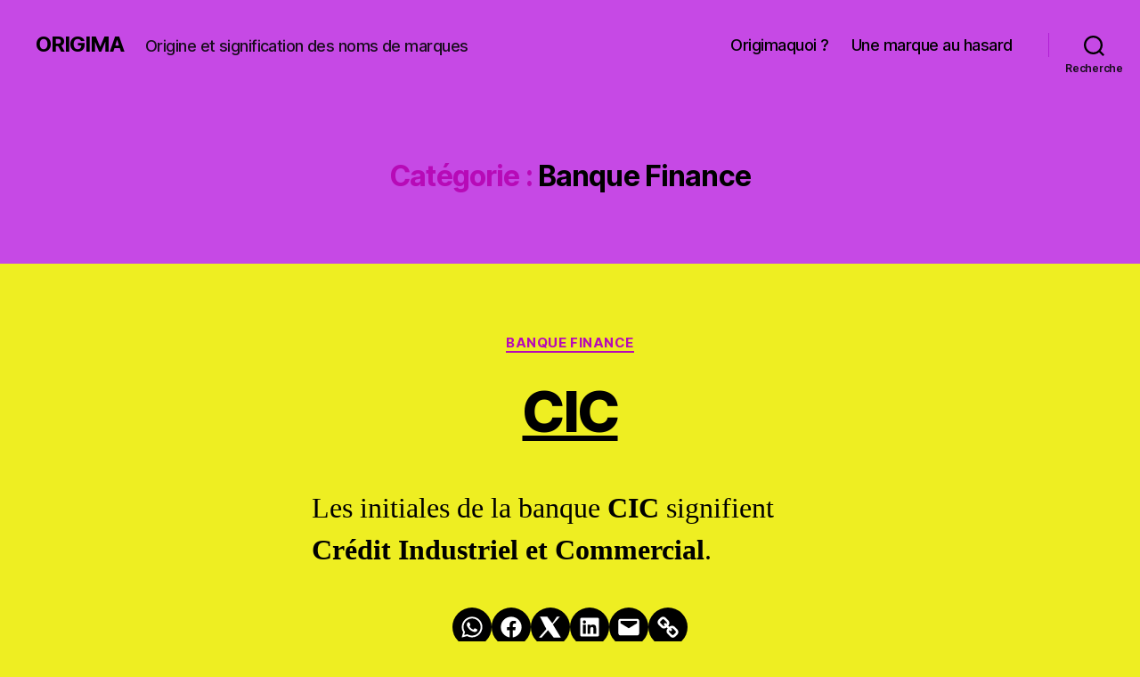

--- FILE ---
content_type: text/html; charset=utf-8
request_url: https://www.google.com/recaptcha/api2/aframe
body_size: 266
content:
<!DOCTYPE HTML><html><head><meta http-equiv="content-type" content="text/html; charset=UTF-8"></head><body><script nonce="hevqk_-NWHM9Zodi2gR7ag">/** Anti-fraud and anti-abuse applications only. See google.com/recaptcha */ try{var clients={'sodar':'https://pagead2.googlesyndication.com/pagead/sodar?'};window.addEventListener("message",function(a){try{if(a.source===window.parent){var b=JSON.parse(a.data);var c=clients[b['id']];if(c){var d=document.createElement('img');d.src=c+b['params']+'&rc='+(localStorage.getItem("rc::a")?sessionStorage.getItem("rc::b"):"");window.document.body.appendChild(d);sessionStorage.setItem("rc::e",parseInt(sessionStorage.getItem("rc::e")||0)+1);localStorage.setItem("rc::h",'1769112965432');}}}catch(b){}});window.parent.postMessage("_grecaptcha_ready", "*");}catch(b){}</script></body></html>

--- FILE ---
content_type: text/css
request_url: https://www.origima.fr/wp-content/themes/twentytwenty-child/style.css?ver=1.0.0
body_size: 573
content:
/*
 Theme Name:   Twenty Twenty Child
 Description:  Twenty Twenty Child Theme
 Template:     twentytwenty
 Version:      1.0.0
 License:      GNU General Public License v2 or later
 License URI:  http://www.gnu.org/licenses/gpl-2.0.html
 Text Domain:  twentytwentychild
*/


.singular .entry-header {
    padding: 0rem 0 3rem;
}

h1, .heading-size-1, h2, .heading-size-2, h3, .heading-size-3 {
    margin: 0rem auto 1rem;
}

.post-inner {
    padding-top: 5rem;
}

.baselineh2 {
	font-size: 1.4em;
}

.site-title {
	text-transform: uppercase;
}

.heading-size-1 {
 text-decoration: underline;
}

.post-meta-wrapper {
  display: none;
}

.post-meta-single {
  display: none;
}

.post-meta-single-top {
  display: none;
}

.entry-content {
  font-size: 1.8em;
}

.custom-social-icons {
  display: flex;
  justify-content: center;
  gap: 12px;
}

.custom-social-icons a {
  width: 44px;
  height: 44px;
  background: #000000;
  border-radius: 50%;
  display: flex;
  align-items: center;
  justify-content: center;
  transition: transform 0.2s ease, opacity 0.2s ease;
}

.custom-social-icons a:hover {
  transform: scale(1.1);
  opacity: 0.85;
}

.custom-social-icons svg {
  width: 28px;
  height: 28px;
  fill: #fff;
}



.wp-block-social-links:not(.is-style-logos-only) .wp-social-link {
 background-color:#000000;
 color:#fff
}

.wp-block-social-links:not(.is-style-logos-only) .wp-social-link-whatsapp {
/* background-color:#10ba18; */
 background-color:#000000;
}

.wp-block-social-links:not(.is-style-logos-only) .wp-social-link-facebook {
 background-color:#000000;
}

.wp-block-social-links:not(.is-style-logos-only) .wp-social-link-twitter {
 background-color:#000000;
}

.wp-block-social-links:not(.is-style-logos-only) .wp-social-link-linkedin {
 background-color:#000000;
}